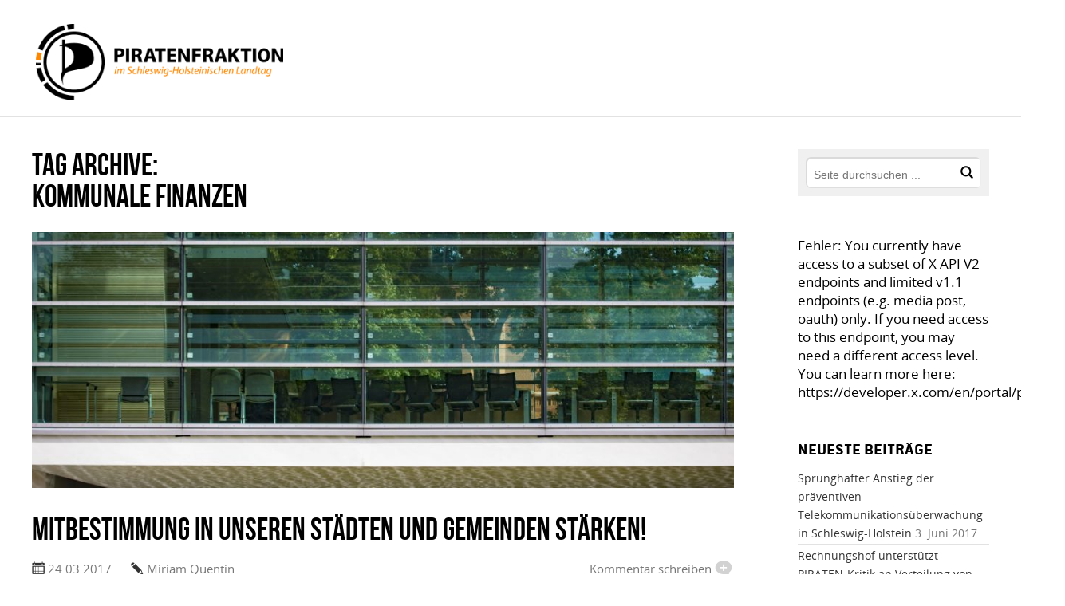

--- FILE ---
content_type: text/html; charset=UTF-8
request_url: https://www.piratenfraktion-sh.de/tag/kommunale-finanzen/
body_size: 10437
content:
<!DOCTYPE html>
<!--[if IE 7]>
<html class="ie ie7 no-js" lang="de-DE">
<![endif]-->
<!--[if IE 8]>
<html class="ie ie8 no-js" lang="de-DE">
<![endif]-->
<!--[if !(IE 7) | !(IE 8)  ]><!-->
<html lang="de-DE" class="no-js">
<!--<![endif]-->
	<head>
		<meta charset="UTF-8">
		<title>Kommunale Finanzen Archive - Piraten im Landtag SH : Piraten im Landtag SH</title>
				
		<!-- meta -->
		<meta http-equiv="X-UA-Compatible" content="IE=edge,chrome=1">
		<meta name="viewport" content="width=device-width,initial-scale=1.0">
		
						
		<!-- icons -->
		<link href="https://www.piratenfraktion-sh.de/wp-content/themes/piraten-sh/img/icons/favicon.ico" rel="shortcut icon">
		<link href="https://www.piratenfraktion-sh.de/wp-content/themes/piraten-sh/img/icons/touch.png" rel="apple-touch-icon-precomposed">
			
		<!-- css + javascript -->
		
<!-- This site is optimized with the Yoast SEO plugin v13.0 - https://yoast.com/wordpress/plugins/seo/ -->
<meta name="robots" content="max-snippet:-1, max-image-preview:large, max-video-preview:-1"/>
<link rel="canonical" href="https://www.piratenfraktion-sh.de/tag/kommunale-finanzen/" />
<meta property="og:locale" content="de_DE" />
<meta property="og:type" content="object" />
<meta property="og:title" content="Kommunale Finanzen Archive - Piraten im Landtag SH" />
<meta property="og:url" content="https://www.piratenfraktion-sh.de/tag/kommunale-finanzen/" />
<meta property="og:site_name" content="Piraten im Landtag SH" />
<meta name="twitter:card" content="summary" />
<meta name="twitter:title" content="Kommunale Finanzen Archive - Piraten im Landtag SH" />
<script type='application/ld+json' class='yoast-schema-graph yoast-schema-graph--main'>{"@context":"https://schema.org","@graph":[{"@type":"WebSite","@id":"https://www.piratenfraktion-sh.de/#website","url":"https://www.piratenfraktion-sh.de/","name":"Piraten im Landtag SH","potentialAction":{"@type":"SearchAction","target":"https://www.piratenfraktion-sh.de/?s={search_term_string}","query-input":"required name=search_term_string"}},{"@type":"CollectionPage","@id":"https://www.piratenfraktion-sh.de/tag/kommunale-finanzen/#webpage","url":"https://www.piratenfraktion-sh.de/tag/kommunale-finanzen/","inLanguage":"de-DE","name":"Kommunale Finanzen Archive - Piraten im Landtag SH","isPartOf":{"@id":"https://www.piratenfraktion-sh.de/#website"}}]}</script>
<!-- / Yoast SEO plugin. -->

<link rel='dns-prefetch' href='//s.w.org' />
		<script type="text/javascript">
			window._wpemojiSettings = {"baseUrl":"https:\/\/s.w.org\/images\/core\/emoji\/12.0.0-1\/72x72\/","ext":".png","svgUrl":"https:\/\/s.w.org\/images\/core\/emoji\/12.0.0-1\/svg\/","svgExt":".svg","source":{"concatemoji":"https:\/\/www.piratenfraktion-sh.de\/wp-includes\/js\/wp-emoji-release.min.js?ver=5.3.2"}};
			!function(e,a,t){var r,n,o,i,p=a.createElement("canvas"),s=p.getContext&&p.getContext("2d");function c(e,t){var a=String.fromCharCode;s.clearRect(0,0,p.width,p.height),s.fillText(a.apply(this,e),0,0);var r=p.toDataURL();return s.clearRect(0,0,p.width,p.height),s.fillText(a.apply(this,t),0,0),r===p.toDataURL()}function l(e){if(!s||!s.fillText)return!1;switch(s.textBaseline="top",s.font="600 32px Arial",e){case"flag":return!c([127987,65039,8205,9895,65039],[127987,65039,8203,9895,65039])&&(!c([55356,56826,55356,56819],[55356,56826,8203,55356,56819])&&!c([55356,57332,56128,56423,56128,56418,56128,56421,56128,56430,56128,56423,56128,56447],[55356,57332,8203,56128,56423,8203,56128,56418,8203,56128,56421,8203,56128,56430,8203,56128,56423,8203,56128,56447]));case"emoji":return!c([55357,56424,55356,57342,8205,55358,56605,8205,55357,56424,55356,57340],[55357,56424,55356,57342,8203,55358,56605,8203,55357,56424,55356,57340])}return!1}function d(e){var t=a.createElement("script");t.src=e,t.defer=t.type="text/javascript",a.getElementsByTagName("head")[0].appendChild(t)}for(i=Array("flag","emoji"),t.supports={everything:!0,everythingExceptFlag:!0},o=0;o<i.length;o++)t.supports[i[o]]=l(i[o]),t.supports.everything=t.supports.everything&&t.supports[i[o]],"flag"!==i[o]&&(t.supports.everythingExceptFlag=t.supports.everythingExceptFlag&&t.supports[i[o]]);t.supports.everythingExceptFlag=t.supports.everythingExceptFlag&&!t.supports.flag,t.DOMReady=!1,t.readyCallback=function(){t.DOMReady=!0},t.supports.everything||(n=function(){t.readyCallback()},a.addEventListener?(a.addEventListener("DOMContentLoaded",n,!1),e.addEventListener("load",n,!1)):(e.attachEvent("onload",n),a.attachEvent("onreadystatechange",function(){"complete"===a.readyState&&t.readyCallback()})),(r=t.source||{}).concatemoji?d(r.concatemoji):r.wpemoji&&r.twemoji&&(d(r.twemoji),d(r.wpemoji)))}(window,document,window._wpemojiSettings);
		</script>
		<style type="text/css">
img.wp-smiley,
img.emoji {
	display: inline !important;
	border: none !important;
	box-shadow: none !important;
	height: 1em !important;
	width: 1em !important;
	margin: 0 .07em !important;
	vertical-align: -0.1em !important;
	background: none !important;
	padding: 0 !important;
}
</style>
	<link rel='stylesheet' id='wp-block-library-css'  href='https://www.piratenfraktion-sh.de/wp-includes/css/dist/block-library/style.min.css?ver=5.3.2' media='all' />
<link rel='stylesheet' id='cptch_stylesheet-css'  href='https://www.piratenfraktion-sh.de/wp-content/plugins/captcha/css/front_end_style.css?ver=4.4.5' media='all' />
<link rel='stylesheet' id='dashicons-css'  href='https://www.piratenfraktion-sh.de/wp-includes/css/dashicons.min.css?ver=5.3.2' media='all' />
<link rel='stylesheet' id='cptch_desktop_style-css'  href='https://www.piratenfraktion-sh.de/wp-content/plugins/captcha/css/desktop_style.css?ver=4.4.5' media='all' />
<link rel='stylesheet' id='contact-form-7-css'  href='https://www.piratenfraktion-sh.de/wp-content/plugins/contact-form-7/includes/css/styles.css?ver=5.1.6' media='all' />
<link rel='stylesheet' id='events-manager-css'  href='https://www.piratenfraktion-sh.de/wp-content/plugins/events-manager/includes/css/events_manager.css?ver=5.973' media='all' />
<link rel='stylesheet' id='wpt-twitter-feed-css'  href='https://www.piratenfraktion-sh.de/wp-content/plugins/wp-to-twitter/css/twitter-feed.css?ver=5.3.2' media='all' />
<link rel='stylesheet' id='normalize-css'  href='https://www.piratenfraktion-sh.de/wp-content/themes/piraten-sh/normalize.css?ver=1.0' media='all' />
<link rel='stylesheet' id='piraten-webfonts-css'  href='https://www.piratenfraktion-sh.de/wp-content/themes/piraten-sh/fonts/webfonts.css?ver=1.0' media='all' />
<link rel='stylesheet' id='font-awesome-css'  href='https://www.piratenfraktion-sh.de/wp-content/plugins/types/vendor/toolset/toolset-common/res/lib/font-awesome/css/font-awesome.min.css?ver=4.7.0' media='screen' />
<link rel='stylesheet' id='piraten-base-css'  href='https://www.piratenfraktion-sh.de/wp-content/themes/piraten-sh/style.css?ver=1.0' media='all' />
<link rel='stylesheet' id='piraten-tablet-css'  href='https://www.piratenfraktion-sh.de/wp-content/themes/piraten-sh/media-queries/tablet.css?ver=1.0' media='only screen and (min-width: 640px)' />
<link rel='stylesheet' id='piraten-desktop-css'  href='https://www.piratenfraktion-sh.de/wp-content/themes/piraten-sh/media-queries/desktop.css?ver=1.0' media='only screen and (min-width: 960px)' />
<link rel='stylesheet' id='piraten-desktop-max-css'  href='https://www.piratenfraktion-sh.de/wp-content/themes/piraten-sh/media-queries/desktop-max.css?ver=1.0' media='only screen and (min-width: 1280px)' />
<link rel='stylesheet' id='piraten-smartphone-css'  href='https://www.piratenfraktion-sh.de/wp-content/themes/piraten-sh/media-queries/smartphone.css?ver=1.0' media='only screen and (max-width: 639px)' />
<link rel='stylesheet' id='piraten-custom-css'  href='https://www.piratenfraktion-sh.de/wp-content/themes/piraten-sh/media-queries/custom.css?ver=1.0' media='screen' />
<link rel='stylesheet' id='tablepress-default-css'  href='https://www.piratenfraktion-sh.de/wp-content/tablepress-combined.min.css?ver=12' media='all' />
<link rel='stylesheet' id='podpress_frontend_styles-css'  href='https://www.piratenfraktion-sh.de/wp-content/plugins/podpress/style/podpress.css?ver=5.3.2' media='all' />
<script type="text/javascript">
//<![CDATA[
var podpressL10 = {
	openblogagain : 'zur&uuml;ck zu:',
	theblog : 'zum Blog',
	close : 'schlie&szlig;en',
	playbutton : 'Abspielen &gt;'
}
//]]>
</script>
<script type="text/javascript" src="https://www.piratenfraktion-sh.de/wp-content/plugins/podpress/players/1pixelout/1pixelout_audio-player.js"></script>
<script type="text/javascript">//<![CDATA[
	var podPressPlayerFile = "1pixelout_player.swf";
	var podPressPopupPlayerOpt = new Object();
	podPressPopupPlayerOpt["lefticon"] = "333333";
	podPressPopupPlayerOpt["leftbg"] = "CCCCCC";
	podPressPopupPlayerOpt["volslider"] = "666666";
	podPressPopupPlayerOpt["voltrack"] = "FFFFFF";
	podPressPopupPlayerOpt["text"] = "333333";
	podPressPopupPlayerOpt["tracker"] = "DDDDDD";
	podPressPopupPlayerOpt["slider"] = "666666";
	podPressPopupPlayerOpt["loader"] = "009900";
	podPressPopupPlayerOpt["track"] = "FFFFFF";
	podPressPopupPlayerOpt["border"] = "CCCCCC";
	podPressPopupPlayerOpt["bg"] = "E5E5E5";
	podPressPopupPlayerOpt["skip"] = "666666";
	podPressPopupPlayerOpt["righticon"] = "333333";
	podPressPopupPlayerOpt["righticonhover"] = "FFFFFF";
	podPressPopupPlayerOpt["rightbg"] = "B4B4B4";
	podPressPopupPlayerOpt["rightbghover"] = "999999";
	podPressPopupPlayerOpt["initialvolume"] = "70";
	podPressPopupPlayerOpt["buffer"] = "5";
	podPressPopupPlayerOpt["checkpolicy"] = "no";
	podPressPopupPlayerOpt["remaining"] = "no";
	podPressPopupPlayerOpt["animation"] = "yes";
	podpressAudioPlayer.setup("https://www.piratenfraktion-sh.de/wp-content/plugins/podpress/players/1pixelout/" + podPressPlayerFile, {lefticon:"333333", leftbg:"CCCCCC", volslider:"666666", voltrack:"FFFFFF", text:"333333", tracker:"DDDDDD", slider:"666666", loader:"009900", track:"FFFFFF", border:"CCCCCC", bg:"E5E5E5", skip:"666666", righticon:"333333", righticonhover:"FFFFFF", rightbg:"B4B4B4", rightbghover:"999999", initialvolume:"70", buffer:"5", checkpolicy:"no", remaining:"no", animation:"yes",  pagebg:"FFFFFF", transparentpagebg:"yes", encode: "no"} );
//]]></script>
<script type="text/javascript">//<![CDATA[
var podPressBlogURL = "https://www.piratenfraktion-sh.de/";
var podPressBackendURL = "https://www.piratenfraktion-sh.de/wp-content/plugins/podpress/";
var podPressDefaultPreviewImage = "https://www.piratenfraktion-sh.de/wp-content/plugins/podpress/images/vpreview_center.png";
var podPressMP3PlayerWrapper = false;
var podPress_cortado_signed = false;
var podPressOverwriteTitleandArtist = false;
var podPressHTML5 = true;
var podPressHTML5_showplayersdirectly = false;
var podPressText_PlayNow = "Jetzt abspielen";
var podPressText_HidePlayer = "Player verbergen";
//]]></script>
<script type='text/javascript' src='https://www.piratenfraktion-sh.de/wp-content/themes/piraten-sh/libraries/modernizr/modernizr-2.6.2.min.js?ver=2.6.2'></script>
<script type='text/javascript' src='https://www.piratenfraktion-sh.de/wp-includes/js/jquery/jquery.js?ver=1.12.4-wp'></script>
<script type='text/javascript' src='https://www.piratenfraktion-sh.de/wp-includes/js/jquery/jquery-migrate.min.js?ver=1.4.1'></script>
<script type='text/javascript' src='https://www.piratenfraktion-sh.de/wp-includes/js/jquery/ui/core.min.js?ver=1.11.4'></script>
<script type='text/javascript' src='https://www.piratenfraktion-sh.de/wp-includes/js/jquery/ui/datepicker.min.js?ver=1.11.4'></script>
<script type='text/javascript'>
jQuery(document).ready(function(jQuery){jQuery.datepicker.setDefaults({"closeText":"Schlie\u00dfen","currentText":"Heute","monthNames":["Januar","Februar","M\u00e4rz","April","Mai","Juni","Juli","August","September","Oktober","November","Dezember"],"monthNamesShort":["Jan","Feb","Mrz","Apr","Mai","Jun","Jul","Aug","Sep","Okt","Nov","Dez"],"nextText":"Weiter","prevText":"Vorherige","dayNames":["Sonntag","Montag","Dienstag","Mittwoch","Donnerstag","Freitag","Samstag"],"dayNamesShort":["So","Mo","Di","Mi","Do","Fr","Sa"],"dayNamesMin":["S","M","D","M","D","F","S"],"dateFormat":"d. MM yy","firstDay":1,"isRTL":false});});
</script>
<script type='text/javascript' src='https://www.piratenfraktion-sh.de/wp-includes/js/jquery/ui/widget.min.js?ver=1.11.4'></script>
<script type='text/javascript' src='https://www.piratenfraktion-sh.de/wp-includes/js/jquery/ui/position.min.js?ver=1.11.4'></script>
<script type='text/javascript' src='https://www.piratenfraktion-sh.de/wp-includes/js/jquery/ui/menu.min.js?ver=1.11.4'></script>
<script type='text/javascript' src='https://www.piratenfraktion-sh.de/wp-includes/js/dist/vendor/wp-polyfill.min.js?ver=7.4.4'></script>
<script type='text/javascript'>
( 'fetch' in window ) || document.write( '<script src="https://www.piratenfraktion-sh.de/wp-includes/js/dist/vendor/wp-polyfill-fetch.min.js?ver=3.0.0"></scr' + 'ipt>' );( document.contains ) || document.write( '<script src="https://www.piratenfraktion-sh.de/wp-includes/js/dist/vendor/wp-polyfill-node-contains.min.js?ver=3.26.0-0"></scr' + 'ipt>' );( window.FormData && window.FormData.prototype.keys ) || document.write( '<script src="https://www.piratenfraktion-sh.de/wp-includes/js/dist/vendor/wp-polyfill-formdata.min.js?ver=3.0.12"></scr' + 'ipt>' );( Element.prototype.matches && Element.prototype.closest ) || document.write( '<script src="https://www.piratenfraktion-sh.de/wp-includes/js/dist/vendor/wp-polyfill-element-closest.min.js?ver=2.0.2"></scr' + 'ipt>' );
</script>
<script type='text/javascript' src='https://www.piratenfraktion-sh.de/wp-includes/js/dist/dom-ready.min.js?ver=2.5.1'></script>
<script type='text/javascript' src='https://www.piratenfraktion-sh.de/wp-includes/js/dist/a11y.min.js?ver=2.5.1'></script>
<script type='text/javascript'>
/* <![CDATA[ */
var uiAutocompleteL10n = {"noResults":"Es wurden keine Ergebnisse gefunden, die deinen Suchkriterien entsprechen.","oneResult":"1 Ergebnis gefunden. Benutze die Pfeiltasten zum Navigieren.","manyResults":"%d Ergebnisse gefunden. Benutze die Pfeiltasten zum Navigieren.","itemSelected":"Eintrag ausgew\u00e4hlt."};
/* ]]> */
</script>
<script type='text/javascript' src='https://www.piratenfraktion-sh.de/wp-includes/js/jquery/ui/autocomplete.min.js?ver=1.11.4'></script>
<script type='text/javascript' src='https://www.piratenfraktion-sh.de/wp-includes/js/jquery/ui/mouse.min.js?ver=1.11.4'></script>
<script type='text/javascript' src='https://www.piratenfraktion-sh.de/wp-includes/js/jquery/ui/sortable.min.js?ver=1.11.4'></script>
<script type='text/javascript' src='https://www.piratenfraktion-sh.de/wp-includes/js/jquery/ui/resizable.min.js?ver=1.11.4'></script>
<script type='text/javascript' src='https://www.piratenfraktion-sh.de/wp-includes/js/jquery/ui/draggable.min.js?ver=1.11.4'></script>
<script type='text/javascript' src='https://www.piratenfraktion-sh.de/wp-includes/js/jquery/ui/button.min.js?ver=1.11.4'></script>
<script type='text/javascript' src='https://www.piratenfraktion-sh.de/wp-includes/js/jquery/ui/dialog.min.js?ver=1.11.4'></script>
<script type='text/javascript'>
/* <![CDATA[ */
var EM = {"ajaxurl":"https:\/\/www.piratenfraktion-sh.de\/wp-admin\/admin-ajax.php","locationajaxurl":"https:\/\/www.piratenfraktion-sh.de\/wp-admin\/admin-ajax.php?action=locations_search","firstDay":"1","locale":"de","dateFormat":"dd.mm.yy","ui_css":"https:\/\/www.piratenfraktion-sh.de\/wp-content\/plugins\/events-manager\/includes\/css\/jquery-ui.min.css","show24hours":"1","is_ssl":"1","bookingInProgress":"Bitte warte, w\u00e4hrend die Buchung abgeschickt wird.","tickets_save":"Ticket speichern","bookingajaxurl":"https:\/\/www.piratenfraktion-sh.de\/wp-admin\/admin-ajax.php","bookings_export_save":"Buchungen exportieren","bookings_settings_save":"Einstellungen speichern","booking_delete":"Bist du dir sicher, dass du es l\u00f6schen m\u00f6chtest?","booking_offset":"30","bb_full":"Ausverkauft","bb_book":"Jetzt buchen","bb_booking":"Buche ...","bb_booked":"Buchung Abgesendet","bb_error":"Buchung Fehler. Nochmal versuchen?","bb_cancel":"Abbrechen","bb_canceling":"Stornieren...","bb_cancelled":"Abgesagt","bb_cancel_error":"Stornierung Fehler. Nochmal versuchen?","txt_search":"Suche","txt_searching":"Suche...","txt_loading":"Wird geladen..."};
/* ]]> */
</script>
<script type='text/javascript' src='https://www.piratenfraktion-sh.de/wp-content/plugins/events-manager/includes/js/events-manager.js?ver=5.973'></script>
<script type='text/javascript' src='https://www.piratenfraktion-sh.de/wp-content/themes/piraten-sh/libraries/stickyfloat/jquery.stickyfloat.min.js?ver=7.5'></script>
<script type='text/javascript' src='https://www.piratenfraktion-sh.de/wp-content/themes/piraten-sh/scripts/scripts.js?ver=1.0.0'></script>
<script type='text/javascript' src='https://www.piratenfraktion-sh.de/wp-content/plugins/podpress/js/podpress.js?ver=5.3.2'></script>
<link rel='https://api.w.org/' href='https://www.piratenfraktion-sh.de/wp-json/' />

	</head>
	<body class="archive tag tag-kommunale-finanzen tag-1675">
				
<!-- 		<div id="main-menu" class="nav-container container hide-desktop"> -->
			<!-- nav -->
<!-- 			<nav class="nav clear" role="navigation"> -->
				<!-- 			</nav> -->
			<!-- /nav -->
<!-- 		</div> -->
		
		<div class="off-canvas-wrapper">
			
			<a href="#main-menu" class="nav-toggler open-nav hide-desktop"></a>
			<a href="#close" class="nav-toggler close-nav hide-desktop"></a>
		
			<div class="header-container container">
				<!-- header -->
				<header class="header clear wrapper" role="banner">
						
					<!-- logo -->
					<div class="logo">
						<a href="https://www.piratenfraktion-sh.de"><img src="https://www.piratenfraktion-sh.de/wp-content/themes/piraten-sh/img/logo.png" alt="Logo" class="logo-img"></a>
					</div>
					<!-- /logo -->
					
									
				</header>
				<!-- /header -->
			</div>
			
													
													
<!-- 			<div id="main-menu" class="nav-container container hide-smartphone hide-tablet"> -->
				<!-- nav -->
<!-- 				<nav class="nav clear" role="navigation"> -->
					<!-- 				</nav> -->
				<!-- /nav -->
<!-- 			</div> -->
			
						
			<div class="hide-desktop wrapper">
  			  			
				<!-- search -->
<form class="search" method="get" action="https://www.piratenfraktion-sh.de" role="search">
	<input class="search-input" type="search" name="s" placeholder="Seite durchsuchen ...">
	<button class="search-submit" type="submit" role="button"><img src="https://www.piratenfraktion-sh.de/wp-content/themes/piraten-sh/img/icon-search.png" title="suchen" /></button>
</form>
<!-- /search -->			</div>
						
			<div class="content-container container">
				<div class="content clear">	
	<!-- section -->
	<section role="main">
	
		<h1>Tag Archive: <br />Kommunale Finanzen</h1>
	
			
						
	<!-- article -->
			<article id="post-2356045" class="pull-smartphone push-smartphone pull-tablet push-tablet thumbnail post-2356045 post type-post status-publish format-standard has-post-thumbnail hentry category-pressemitteilungen tag-gemeinden tag-kommunale-finanzen tag-kommunen tag-staedte">
				
		<!-- post thumbnail -->
							<div class="thumbnail pull-smartphone pull-tablet">
						<a href="https://www.piratenfraktion-sh.de/2017/03/24/mitbestimmung-in-unseren-staedten-und-gemeinden-staerken/" title="Mitbestimmung in unseren Städten und Gemeinden stärken!">
					<img src="https://www.piratenfraktion-sh.de/wp-content/uploads/2016/09/img_5043-1-960x350.jpg" class="attachment-featured-image size-featured-image wp-post-image" alt="" />				</a>
			</div>
				<!-- /post thumbnail -->
		
		<!-- post title -->
		<h2>
			<a href="https://www.piratenfraktion-sh.de/2017/03/24/mitbestimmung-in-unseren-staedten-und-gemeinden-staerken/" title="Mitbestimmung in unseren Städten und Gemeinden stärken!">Mitbestimmung in unseren Städten und Gemeinden stärken!</a>
		</h2>
		<!-- /post title -->
		
		<!-- post meta -->
		<div class="post-meta">
			<span class="date">24.03.2017</span>
			<span class="author"><a href="https://www.piratenfraktion-sh.de/author/mquentin/" title="Beiträge von Miriam Quentin" rel="author">Miriam Quentin</a></span>
			<span class="comments hide-smartphone"><a href="https://www.piratenfraktion-sh.de/2017/03/24/mitbestimmung-in-unseren-staedten-und-gemeinden-staerken/#respond">Kommentar schreiben</a></span>
		</div>
		<!-- /post meta -->
		
		<!-- post entry -->
		<div class="post-entry">		
			<p>Die SPD-Fraktion hat eine Große Anfrage an die Landesregierung gestellt, mit der in 129 Fragen auf den Prüfstand gestellt werden sollte, was die Landesregierung in den vergangenen fünf Jahren für die Kommunen und zur Verbesserung der Zusammenarbeit mit ihnen getan hat. Zur Anfrage und den Antworten äußert sich der Fraktionsvorsitzende der Piratenfrakion, Dr. Patrick Breyer,[&hellip;] <a class="more-link" href="https://www.piratenfraktion-sh.de/2017/03/24/mitbestimmung-in-unseren-staedten-und-gemeinden-staerken/">&raquo; weiterlesen</a></p>
	
					</div>
		<!-- /post entry -->
		
		<!-- post details -->
		<div class="post-details">
							<span class="categories clear"><label>abgelegt in:</label><span class="list"><a href="https://www.piratenfraktion-sh.de/category/pressemitteilungen/" rel="tag">Pressemitteilungen</a></span></span>
										<span class="tags clear"><label>getaggt mit:</label><span class="list"><a href="https://www.piratenfraktion-sh.de/tag/gemeinden/" rel="tag">Gemeinden</a>, <a href="https://www.piratenfraktion-sh.de/tag/kommunale-finanzen/" rel="tag">Kommunale Finanzen</a>, <a href="https://www.piratenfraktion-sh.de/tag/kommunen/" rel="tag">Kommunen</a>, <a href="https://www.piratenfraktion-sh.de/tag/staedte/" rel="tag">Städte</a></span></span>
						<span class="comments clear show-smartphone"><a href="https://www.piratenfraktion-sh.de/2017/03/24/mitbestimmung-in-unseren-staedten-und-gemeinden-staerken/#respond">Kommentar schreiben</a></span>
		</div>
		<!-- /post details -->
				
	</article>
	<!-- /article -->
	
	<div class="post-spacer pull-smartphone pull-tablet"></div>
		
	
						
	<!-- article -->
			<article id="post-2354203" class="pull-smartphone push-smartphone pull-tablet push-tablet thumbnail post-2354203 post type-post status-publish format-standard has-post-thumbnail hentry category-allgemein category-pressemitteilungen tag-angelika-beer tag-kommunale-finanzen tag-rasseliste tag-tierschutz">
				
		<!-- post thumbnail -->
							<div class="thumbnail pull-smartphone pull-tablet">
						<a href="https://www.piratenfraktion-sh.de/2016/09/14/abschaffung-der-rasseliste-rechtssicherheit-fuer-hundebesitzer/" title="Abschaffung der Rasseliste: Rechtssicherheit für Hundebesitzer">
					<img src="https://www.piratenfraktion-sh.de/wp-content/uploads/2016/09/758535_original_r_k_b_by_joerg-hiller_pixelio.de_-960x350.jpg" class="attachment-featured-image size-featured-image wp-post-image" alt="" />				</a>
			</div>
				<!-- /post thumbnail -->
		
		<!-- post title -->
		<h2>
			<a href="https://www.piratenfraktion-sh.de/2016/09/14/abschaffung-der-rasseliste-rechtssicherheit-fuer-hundebesitzer/" title="Abschaffung der Rasseliste: Rechtssicherheit für Hundebesitzer">Abschaffung der Rasseliste: Rechtssicherheit für Hundebesitzer</a>
		</h2>
		<!-- /post title -->
		
		<!-- post meta -->
		<div class="post-meta">
			<span class="date">14.09.2016</span>
			<span class="author"><a href="https://www.piratenfraktion-sh.de/author/mquentin/" title="Beiträge von Miriam Quentin" rel="author">Miriam Quentin</a></span>
			<span class="comments hide-smartphone"><a href="https://www.piratenfraktion-sh.de/2016/09/14/abschaffung-der-rasseliste-rechtssicherheit-fuer-hundebesitzer/#respond">Kommentar schreiben</a></span>
		</div>
		<!-- /post meta -->
		
		<!-- post entry -->
		<div class="post-entry">		
			<p>Zur heutigen Zustimmung  des Umwelt- und Agrarausschusses zum  Antrag der PIRATEN  erklärt Angelika Beer, tierschutzpolitische Sprecherin der Piratenfraktion: &#8222;Mit der Annahme unseres Änderungsantrags (Umdruck 18/6563) zur Änderung des Kommunalabgabengesetzes (KAG) schließen wir das Schlupfloch für Gemeinden und Kommunen, trotz der Novellierung des  Gefahrhundegesetz (GefHG) Hunde weiterhin nach Rasselisten zu besteuern. Hiermit wird die  Diskriminierung von[&hellip;] <a class="more-link" href="https://www.piratenfraktion-sh.de/2016/09/14/abschaffung-der-rasseliste-rechtssicherheit-fuer-hundebesitzer/">&raquo; weiterlesen</a></p>
	
					</div>
		<!-- /post entry -->
		
		<!-- post details -->
		<div class="post-details">
							<span class="categories clear"><label>abgelegt in:</label><span class="list"><a href="https://www.piratenfraktion-sh.de/category/allgemein/" rel="tag">Allgemein</a>, <a href="https://www.piratenfraktion-sh.de/category/pressemitteilungen/" rel="tag">Pressemitteilungen</a></span></span>
										<span class="tags clear"><label>getaggt mit:</label><span class="list"><a href="https://www.piratenfraktion-sh.de/tag/angelika-beer/" rel="tag">Angelika Beer</a>, <a href="https://www.piratenfraktion-sh.de/tag/kommunale-finanzen/" rel="tag">Kommunale Finanzen</a>, <a href="https://www.piratenfraktion-sh.de/tag/rasseliste/" rel="tag">Rasseliste</a>, <a href="https://www.piratenfraktion-sh.de/tag/tierschutz/" rel="tag">Tierschutz</a></span></span>
						<span class="comments clear show-smartphone"><a href="https://www.piratenfraktion-sh.de/2016/09/14/abschaffung-der-rasseliste-rechtssicherheit-fuer-hundebesitzer/#respond">Kommentar schreiben</a></span>
		</div>
		<!-- /post details -->
				
	</article>
	<!-- /article -->
	
	<div class="post-spacer pull-smartphone pull-tablet"></div>
		

		
		
	
	</section>
	<!-- /section -->
	
		
	<!-- sidebar -->
	<aside class="sidebar clear" role="complementary">
	
	<div class="sidebar-1 sidebar-widgets wrapper">
		<div id="search-2" class="widget-odd widget-first show-desktop search-form widget_search widget-area-outer"><div id="search-2-inner" class="widget-area-inner clear"><!-- search -->
<form class="search" method="get" action="https://www.piratenfraktion-sh.de" role="search">
	<input class="search-input" type="search" name="s" placeholder="Seite durchsuchen ...">
	<button class="search-submit" type="submit" role="button"><img src="https://www.piratenfraktion-sh.de/wp-content/themes/piraten-sh/img/icon-search.png" title="suchen" /></button>
</form>
<!-- /search --></div></div><div id="wpt-latest-tweets-3" class="widget-even wpt-latest-tweets widget-area-outer"><div id="wpt-latest-tweets-3-inner" class="widget-area-inner clear">Fehler: You currently have access to a subset of X API V2 endpoints and limited v1.1 endpoints (e.g. media post, oauth) only. If you need access to this endpoint, you may need a different access level. You can learn more here: https://developer.x.com/en/portal/product</div></div>		<div id="recent-posts-2" class="widget-odd widget_recent_entries widget-area-outer"><div id="recent-posts-2-inner" class="widget-area-inner clear">		<h3 class="widget-title">Neueste Beiträge</h3>		<ul>
											<li>
					<a href="https://www.piratenfraktion-sh.de/2017/06/03/sprunghafter-anstieg-der-praeventiven-telekommunikationsueberwachung-schleswig-holstein/">Sprunghafter Anstieg der präventiven Telekommunikationsüberwachung in Schleswig-Holstein</a>
											<span class="post-date">3. Juni 2017</span>
									</li>
											<li>
					<a href="https://www.piratenfraktion-sh.de/2017/06/02/rechnungshof-unterstuetzt-piraten-kritik-verteilung-von-geldauflagen/">Rechnungshof unterstützt PIRATEN-Kritik an Verteilung von Geldauflagen</a>
											<span class="post-date">2. Juni 2017</span>
									</li>
											<li>
					<a href="https://www.piratenfraktion-sh.de/2017/06/01/cybercrime-durch-lange-bearbeitungsdauer-droht-verjaehrung/">Cybercrime: Durch lange Bearbeitungsdauer droht Verjährung</a>
											<span class="post-date">1. Juni 2017</span>
									</li>
											<li>
					<a href="https://www.piratenfraktion-sh.de/2017/05/30/zur-lka-affaere-untersuchungsergebnisse-muessen-jetzt-auf-den-tisch/">Zur LKA-Affäre: &#8222;Untersuchungsergebnisse müssen jetzt auf den Tisch!&#8220;</a>
											<span class="post-date">30. Mai 2017</span>
									</li>
											<li>
					<a href="https://www.piratenfraktion-sh.de/2017/05/30/landesregierung-muss-sich-zu-bestandsdaten-verfassungsbeschwerden-aeussern/">Landesregierung muss sich zu Bestandsdaten-Verfassungsbeschwerden äußern</a>
											<span class="post-date">30. Mai 2017</span>
									</li>
					</ul>
		</div></div><div id="tag_cloud-2" class="widget-even widget-last tags widget_tag_cloud widget-area-outer"><div id="tag_cloud-2-inner" class="widget-area-inner clear"><h3 class="widget-title">Tags</h3><div class="tagcloud"><a href="https://www.piratenfraktion-sh.de/tag/6piraten/" class="tag-cloud-link tag-link-1079 tag-link-position-1" style="font-size: 8.4941176470588pt;" aria-label="6piraten (22 Einträge)">6piraten</a>
<a href="https://www.piratenfraktion-sh.de/tag/albig/" class="tag-cloud-link tag-link-48 tag-link-position-2" style="font-size: 9.5647058823529pt;" aria-label="Albig (30 Einträge)">Albig</a>
<a href="https://www.piratenfraktion-sh.de/tag/angelika-beer/" class="tag-cloud-link tag-link-52 tag-link-position-3" style="font-size: 16.070588235294pt;" aria-label="Angelika Beer (188 Einträge)">Angelika Beer</a>
<a href="https://www.piratenfraktion-sh.de/tag/bestandsdaten/" class="tag-cloud-link tag-link-7 tag-link-position-4" style="font-size: 8pt;" aria-label="Bestandsdaten (19 Einträge)">Bestandsdaten</a>
<a href="https://www.piratenfraktion-sh.de/tag/bildung/" class="tag-cloud-link tag-link-1081 tag-link-position-5" style="font-size: 12.611764705882pt;" aria-label="Bildung (71 Einträge)">Bildung</a>
<a href="https://www.piratenfraktion-sh.de/tag/bildungspolitik/" class="tag-cloud-link tag-link-86 tag-link-position-6" style="font-size: 8.6588235294118pt;" aria-label="Bildungspolitik (23 Einträge)">Bildungspolitik</a>
<a href="https://www.piratenfraktion-sh.de/tag/breitner/" class="tag-cloud-link tag-link-546 tag-link-position-7" style="font-size: 9.7294117647059pt;" aria-label="Breitner (31 Einträge)">Breitner</a>
<a href="https://www.piratenfraktion-sh.de/tag/burgerbeteiligung/" class="tag-cloud-link tag-link-94 tag-link-position-8" style="font-size: 9.8941176470588pt;" aria-label="Bürgerbeteiligung (33 Einträge)">Bürgerbeteiligung</a>
<a href="https://www.piratenfraktion-sh.de/tag/datenschutz/" class="tag-cloud-link tag-link-8 tag-link-position-9" style="font-size: 11.458823529412pt;" aria-label="Datenschutz (51 Einträge)">Datenschutz</a>
<a href="https://www.piratenfraktion-sh.de/tag/dr-patrick-breyer/" class="tag-cloud-link tag-link-1156 tag-link-position-10" style="font-size: 11.376470588235pt;" aria-label="Dr. Patrick Breyer (50 Einträge)">Dr. Patrick Breyer</a>
<a href="https://www.piratenfraktion-sh.de/tag/energiewende/" class="tag-cloud-link tag-link-134 tag-link-position-11" style="font-size: 8.6588235294118pt;" aria-label="Energiewende (23 Einträge)">Energiewende</a>
<a href="https://www.piratenfraktion-sh.de/tag/finanzen/" class="tag-cloud-link tag-link-154 tag-link-position-12" style="font-size: 12.611764705882pt;" aria-label="Finanzen (71 Einträge)">Finanzen</a>
<a href="https://www.piratenfraktion-sh.de/tag/fluechtlinge/" class="tag-cloud-link tag-link-771 tag-link-position-13" style="font-size: 11.047058823529pt;" aria-label="Flüchtlinge (46 Einträge)">Flüchtlinge</a>
<a href="https://www.piratenfraktion-sh.de/tag/fracking/" class="tag-cloud-link tag-link-158 tag-link-position-14" style="font-size: 11.047058823529pt;" aria-label="Fracking (46 Einträge)">Fracking</a>
<a href="https://www.piratenfraktion-sh.de/tag/fraktionssitzung/" class="tag-cloud-link tag-link-1085 tag-link-position-15" style="font-size: 8.8235294117647pt;" aria-label="Fraktionssitzung (24 Einträge)">Fraktionssitzung</a>
<a href="https://www.piratenfraktion-sh.de/tag/habeck/" class="tag-cloud-link tag-link-204 tag-link-position-16" style="font-size: 8.3294117647059pt;" aria-label="Habeck (21 Einträge)">Habeck</a>
<a href="https://www.piratenfraktion-sh.de/tag/haushalt/" class="tag-cloud-link tag-link-205 tag-link-position-17" style="font-size: 12.776470588235pt;" aria-label="Haushalt (75 Einträge)">Haushalt</a>
<a href="https://www.piratenfraktion-sh.de/tag/heinold/" class="tag-cloud-link tag-link-476 tag-link-position-18" style="font-size: 10.305882352941pt;" aria-label="Heinold (37 Einträge)">Heinold</a>
<a href="https://www.piratenfraktion-sh.de/tag/hochschule/" class="tag-cloud-link tag-link-1094 tag-link-position-19" style="font-size: 11.129411764706pt;" aria-label="Hochschule (47 Einträge)">Hochschule</a>
<a href="https://www.piratenfraktion-sh.de/tag/innenminister/" class="tag-cloud-link tag-link-547 tag-link-position-20" style="font-size: 8.3294117647059pt;" aria-label="Innenminister (21 Einträge)">Innenminister</a>
<a href="https://www.piratenfraktion-sh.de/tag/kiel/" class="tag-cloud-link tag-link-238 tag-link-position-21" style="font-size: 9.2352941176471pt;" aria-label="Kiel (27 Einträge)">Kiel</a>
<a href="https://www.piratenfraktion-sh.de/tag/landesrechnungshof/" class="tag-cloud-link tag-link-259 tag-link-position-22" style="font-size: 9.0705882352941pt;" aria-label="Landesrechnungshof (26 Einträge)">Landesrechnungshof</a>
<a href="https://www.piratenfraktion-sh.de/tag/landesregierung/" class="tag-cloud-link tag-link-509 tag-link-position-23" style="font-size: 13.764705882353pt;" aria-label="Landesregierung (100 Einträge)">Landesregierung</a>
<a href="https://www.piratenfraktion-sh.de/tag/landesverfassungsgericht/" class="tag-cloud-link tag-link-264 tag-link-position-24" style="font-size: 9.8117647058824pt;" aria-label="Landesverfassungsgericht (32 Einträge)">Landesverfassungsgericht</a>
<a href="https://www.piratenfraktion-sh.de/tag/landtag/" class="tag-cloud-link tag-link-267 tag-link-position-25" style="font-size: 14.917647058824pt;" aria-label="Landtag (137 Einträge)">Landtag</a>
<a href="https://www.piratenfraktion-sh.de/tag/lubeck/" class="tag-cloud-link tag-link-275 tag-link-position-26" style="font-size: 9.4823529411765pt;" aria-label="Lübeck (29 Einträge)">Lübeck</a>
<a href="https://www.piratenfraktion-sh.de/tag/patrick-breyer/" class="tag-cloud-link tag-link-319 tag-link-position-27" style="font-size: 18.458823529412pt;" aria-label="Patrick Breyer (372 Einträge)">Patrick Breyer</a>
<a href="https://www.piratenfraktion-sh.de/tag/piraten/" class="tag-cloud-link tag-link-1089 tag-link-position-28" style="font-size: 18.541176470588pt;" aria-label="Piraten (380 Einträge)">Piraten</a>
<a href="https://www.piratenfraktion-sh.de/tag/piratenfraktion/" class="tag-cloud-link tag-link-1090 tag-link-position-29" style="font-size: 22pt;" aria-label="Piratenfraktion (995 Einträge)">Piratenfraktion</a>
<a href="https://www.piratenfraktion-sh.de/tag/plenum/" class="tag-cloud-link tag-link-335 tag-link-position-30" style="font-size: 14.917647058824pt;" aria-label="Plenum (137 Einträge)">Plenum</a>
<a href="https://www.piratenfraktion-sh.de/tag/polizei/" class="tag-cloud-link tag-link-341 tag-link-position-31" style="font-size: 11.047058823529pt;" aria-label="Polizei (46 Einträge)">Polizei</a>
<a href="https://www.piratenfraktion-sh.de/tag/schleswig-holstein/" class="tag-cloud-link tag-link-1092 tag-link-position-32" style="font-size: 22pt;" aria-label="Schleswig-Holstein (1.002 Einträge)">Schleswig-Holstein</a>
<a href="https://www.piratenfraktion-sh.de/tag/schule/" class="tag-cloud-link tag-link-1095 tag-link-position-33" style="font-size: 8.9058823529412pt;" aria-label="Schule (25 Einträge)">Schule</a>
<a href="https://www.piratenfraktion-sh.de/tag/spd/" class="tag-cloud-link tag-link-507 tag-link-position-34" style="font-size: 8.8235294117647pt;" aria-label="SPD (24 Einträge)">SPD</a>
<a href="https://www.piratenfraktion-sh.de/tag/sven-krumbeck/" class="tag-cloud-link tag-link-396 tag-link-position-35" style="font-size: 14.917647058824pt;" aria-label="Sven Krumbeck (138 Einträge)">Sven Krumbeck</a>
<a href="https://www.piratenfraktion-sh.de/tag/torge-schmidt/" class="tag-cloud-link tag-link-408 tag-link-position-36" style="font-size: 15.988235294118pt;" aria-label="Torge Schmidt (186 Einträge)">Torge Schmidt</a>
<a href="https://www.piratenfraktion-sh.de/tag/transparenz/" class="tag-cloud-link tag-link-409 tag-link-position-37" style="font-size: 11.294117647059pt;" aria-label="Transparenz (49 Einträge)">Transparenz</a>
<a href="https://www.piratenfraktion-sh.de/tag/uld/" class="tag-cloud-link tag-link-677 tag-link-position-38" style="font-size: 8.1647058823529pt;" aria-label="ULD (20 Einträge)">ULD</a>
<a href="https://www.piratenfraktion-sh.de/tag/uli-konig/" class="tag-cloud-link tag-link-410 tag-link-position-39" style="font-size: 16.894117647059pt;" aria-label="Uli König (237 Einträge)">Uli König</a>
<a href="https://www.piratenfraktion-sh.de/tag/vds/" class="tag-cloud-link tag-link-506 tag-link-position-40" style="font-size: 9.0705882352941pt;" aria-label="VDS (26 Einträge)">VDS</a>
<a href="https://www.piratenfraktion-sh.de/tag/videouberwachung/" class="tag-cloud-link tag-link-430 tag-link-position-41" style="font-size: 9.8117647058824pt;" aria-label="Videoüberwachung (32 Einträge)">Videoüberwachung</a>
<a href="https://www.piratenfraktion-sh.de/tag/vorratsdatenspeicherung/" class="tag-cloud-link tag-link-433 tag-link-position-42" style="font-size: 9.5647058823529pt;" aria-label="Vorratsdatenspeicherung (30 Einträge)">Vorratsdatenspeicherung</a>
<a href="https://www.piratenfraktion-sh.de/tag/wende/" class="tag-cloud-link tag-link-584 tag-link-position-43" style="font-size: 9.7294117647059pt;" aria-label="Wende (31 Einträge)">Wende</a>
<a href="https://www.piratenfraktion-sh.de/tag/wolfgang-dudda/" class="tag-cloud-link tag-link-458 tag-link-position-44" style="font-size: 15.576470588235pt;" aria-label="Wolfgang Dudda (164 Einträge)">Wolfgang Dudda</a>
<a href="https://www.piratenfraktion-sh.de/tag/ueberwachung/" class="tag-cloud-link tag-link-538 tag-link-position-45" style="font-size: 8.8235294117647pt;" aria-label="Überwachung (24 Einträge)">Überwachung</a></div>
</div></div>	</div>

	<div class="sidebar-2 sidebar-widgets wrapper">
		<div id="archives-3" class="widget-even widget-last widget_archive widget-area-outer"><div id="archives-3-inner" class="widget-area-inner clear"><h3 class="widget-title">Archiv</h3>		<ul>
				<li><a href='https://www.piratenfraktion-sh.de/2017/06/'>Juni 2017</a></li>
	<li><a href='https://www.piratenfraktion-sh.de/2017/05/'>Mai 2017</a></li>
	<li><a href='https://www.piratenfraktion-sh.de/2017/04/'>April 2017</a></li>
	<li><a href='https://www.piratenfraktion-sh.de/2017/03/'>März 2017</a></li>
	<li><a href='https://www.piratenfraktion-sh.de/2017/02/'>Februar 2017</a></li>
	<li><a href='https://www.piratenfraktion-sh.de/2017/01/'>Januar 2017</a></li>
	<li><a href='https://www.piratenfraktion-sh.de/2016/12/'>Dezember 2016</a></li>
	<li><a href='https://www.piratenfraktion-sh.de/2016/11/'>November 2016</a></li>
	<li><a href='https://www.piratenfraktion-sh.de/2016/10/'>Oktober 2016</a></li>
	<li><a href='https://www.piratenfraktion-sh.de/2016/09/'>September 2016</a></li>
	<li><a href='https://www.piratenfraktion-sh.de/2016/08/'>August 2016</a></li>
	<li><a href='https://www.piratenfraktion-sh.de/2016/07/'>Juli 2016</a></li>
	<li><a href='https://www.piratenfraktion-sh.de/2016/06/'>Juni 2016</a></li>
	<li><a href='https://www.piratenfraktion-sh.de/2016/05/'>Mai 2016</a></li>
	<li><a href='https://www.piratenfraktion-sh.de/2016/04/'>April 2016</a></li>
	<li><a href='https://www.piratenfraktion-sh.de/2016/03/'>März 2016</a></li>
	<li><a href='https://www.piratenfraktion-sh.de/2016/02/'>Februar 2016</a></li>
	<li><a href='https://www.piratenfraktion-sh.de/2016/01/'>Januar 2016</a></li>
	<li><a href='https://www.piratenfraktion-sh.de/2015/12/'>Dezember 2015</a></li>
	<li><a href='https://www.piratenfraktion-sh.de/2015/11/'>November 2015</a></li>
	<li><a href='https://www.piratenfraktion-sh.de/2015/10/'>Oktober 2015</a></li>
	<li><a href='https://www.piratenfraktion-sh.de/2015/09/'>September 2015</a></li>
	<li><a href='https://www.piratenfraktion-sh.de/2015/08/'>August 2015</a></li>
	<li><a href='https://www.piratenfraktion-sh.de/2015/07/'>Juli 2015</a></li>
	<li><a href='https://www.piratenfraktion-sh.de/2015/06/'>Juni 2015</a></li>
	<li><a href='https://www.piratenfraktion-sh.de/2015/05/'>Mai 2015</a></li>
	<li><a href='https://www.piratenfraktion-sh.de/2015/04/'>April 2015</a></li>
	<li><a href='https://www.piratenfraktion-sh.de/2015/03/'>März 2015</a></li>
	<li><a href='https://www.piratenfraktion-sh.de/2015/02/'>Februar 2015</a></li>
	<li><a href='https://www.piratenfraktion-sh.de/2015/01/'>Januar 2015</a></li>
	<li><a href='https://www.piratenfraktion-sh.de/2014/12/'>Dezember 2014</a></li>
	<li><a href='https://www.piratenfraktion-sh.de/2014/11/'>November 2014</a></li>
	<li><a href='https://www.piratenfraktion-sh.de/2014/10/'>Oktober 2014</a></li>
	<li><a href='https://www.piratenfraktion-sh.de/2014/09/'>September 2014</a></li>
	<li><a href='https://www.piratenfraktion-sh.de/2014/08/'>August 2014</a></li>
	<li><a href='https://www.piratenfraktion-sh.de/2014/07/'>Juli 2014</a></li>
	<li><a href='https://www.piratenfraktion-sh.de/2014/06/'>Juni 2014</a></li>
	<li><a href='https://www.piratenfraktion-sh.de/2014/05/'>Mai 2014</a></li>
	<li><a href='https://www.piratenfraktion-sh.de/2014/04/'>April 2014</a></li>
	<li><a href='https://www.piratenfraktion-sh.de/2014/03/'>März 2014</a></li>
	<li><a href='https://www.piratenfraktion-sh.de/2014/02/'>Februar 2014</a></li>
	<li><a href='https://www.piratenfraktion-sh.de/2014/01/'>Januar 2014</a></li>
	<li><a href='https://www.piratenfraktion-sh.de/2013/12/'>Dezember 2013</a></li>
	<li><a href='https://www.piratenfraktion-sh.de/2013/11/'>November 2013</a></li>
	<li><a href='https://www.piratenfraktion-sh.de/2013/10/'>Oktober 2013</a></li>
	<li><a href='https://www.piratenfraktion-sh.de/2013/09/'>September 2013</a></li>
	<li><a href='https://www.piratenfraktion-sh.de/2013/08/'>August 2013</a></li>
	<li><a href='https://www.piratenfraktion-sh.de/2013/07/'>Juli 2013</a></li>
	<li><a href='https://www.piratenfraktion-sh.de/2013/06/'>Juni 2013</a></li>
	<li><a href='https://www.piratenfraktion-sh.de/2013/05/'>Mai 2013</a></li>
	<li><a href='https://www.piratenfraktion-sh.de/2013/04/'>April 2013</a></li>
	<li><a href='https://www.piratenfraktion-sh.de/2013/03/'>März 2013</a></li>
	<li><a href='https://www.piratenfraktion-sh.de/2013/02/'>Februar 2013</a></li>
	<li><a href='https://www.piratenfraktion-sh.de/2013/01/'>Januar 2013</a></li>
	<li><a href='https://www.piratenfraktion-sh.de/2012/12/'>Dezember 2012</a></li>
	<li><a href='https://www.piratenfraktion-sh.de/2012/11/'>November 2012</a></li>
	<li><a href='https://www.piratenfraktion-sh.de/2012/10/'>Oktober 2012</a></li>
	<li><a href='https://www.piratenfraktion-sh.de/2012/07/'>Juli 2012</a></li>
	<li><a href='https://www.piratenfraktion-sh.de/2012/06/'>Juni 2012</a></li>
	<li><a href='https://www.piratenfraktion-sh.de/2012/05/'>Mai 2012</a></li>
		</ul>
			</div></div>	</div>
		
	</aside>
	<!-- /sidebar -->
	

				</div>
			</div>
			
			<div class="footer-container container">
				<!-- footer -->
				<footer class="footer wrapper clear" role="contentinfo">
						
		
	<!-- widget-area-footer -->
	<aside id="widget-area-footer-container" class="widget-area-container clear">
		
		<div id="widget-area-footer-widgets" class="widget-area-widgets clear">
			<div id="rss-4" class="widget-odd widget-first rss-3 show-desktop widget_rss widget-area-outer"><div id="rss-4-inner" class="widget-area-inner clear"><h3 class="widget-title"><a class="rsswidget" href="http://www.piratenpartei.de/feed/"><img class="rss-widget-icon" style="border:0" width="14" height="14" src="https://www.piratenfraktion-sh.de/wp-includes/images/rss.png" alt="RSS" /></a> <a class="rsswidget" href="https://piratenpartei.de/">Presseschau</a></h3><ul><li><a class='rsswidget' href='https://piratenpartei.de/2026/01/19/piratenpartei-fordert-realistische-planung-beim-netzentwicklungsplan-strom-2037-2045/'>Piratenpartei fordert realistische Planung beim Netzentwicklungsplan Strom 2037/2045</a> <span class="rss-date">18. Januar 2026</span></li><li><a class='rsswidget' href='https://piratenpartei.de/2026/01/13/piratenpartei-verurteilt-das-massaker-in-iran-und-fordert-eu-weite-sanktionen-gegen-das-regime/'>Piratenpartei verurteilt das Massaker in Iran und fordert EU-weite Sanktionen gegen das Regime</a> <span class="rss-date">13. Januar 2026</span></li><li><a class='rsswidget' href='https://piratenpartei.de/2026/01/03/piratenpartei-verurteilt-voelkerrechtswidrigen-angriff-der-usa-auf-venezuela/'>Piratenpartei verurteilt völkerrechtswidrigen Angriff der USA auf Venezuela</a> <span class="rss-date">3. Januar 2026</span></li></ul></div></div><div id="meta-2" class="widget-even rss-3 widget_meta widget-area-outer"><div id="meta-2-inner" class="widget-area-inner clear"><h3 class="widget-title">Meta</h3>			<ul>
						<li><a rel="nofollow" href="https://www.piratenfraktion-sh.de/wp-login.php">Anmelden</a></li>
			<li><a href="https://www.piratenfraktion-sh.de/feed/">Feed der Einträge</a></li>
			<li><a href="https://www.piratenfraktion-sh.de/comments/feed/">Kommentare-Feed</a></li>
			<li><a href="https://de.wordpress.org/">WordPress.org</a></li>			</ul>
			</div></div><div id="widget_sp_image-4" class="widget-even widget-last widget_sp_image widget-area-outer"><div id="widget_sp_image-4-inner" class="widget-area-inner clear"><a href="http://openantrag.de/schleswig-holstein" target="_self" class="widget_sp_image-image-link"><img width="300" height="63" class="attachment-medium alignright" style="max-width: 100%;" srcset="https://www.piratenfraktion-sh.de/wp-content/uploads/2013/10/logo_openantrag-520x110.png 520w, https://www.piratenfraktion-sh.de/wp-content/uploads/2013/10/logo_openantrag-768x162.png 768w, https://www.piratenfraktion-sh.de/wp-content/uploads/2013/10/logo_openantrag-120x25.png 120w, https://www.piratenfraktion-sh.de/wp-content/uploads/2013/10/logo_openantrag.png 982w" sizes="(max-width: 300px) 100vw, 300px" src="https://www.piratenfraktion-sh.de/wp-content/uploads/2013/10/logo_openantrag-520x110.png" /></a></div></div>		</div>
		
	</aside>
	<!-- /widget-area-footer -->
	
				
				</footer>
				<!-- /footer -->
			</div>
			
			<div class="meta-container container">
				<!-- meta menu -->
				<div class="meta clear wrapper">
					<div class="meta-menu-container"><ul class="menu menu-depth-0 clear"><li class="main-menu-item  menu-item-depth-0 imprint menu-item menu-item-type-post_type menu-item-object-page"><a href="https://www.piratenfraktion-sh.de/impressum/"><span>Impressum</span></a></li>
<li class="main-menu-item  menu-item-depth-0 piraten-sh menu-item menu-item-type-custom menu-item-object-custom"><a target="_blank" href="http://landesportal.piratenpartei-sh.de"><span>Piratenpartei SH</span></a></li>
<li class="main-menu-item  menu-item-depth-0 to-top menu-item menu-item-type-custom menu-item-object-custom"><a href="#top"><i class="fa fa-arrow-circle-up" style="margin-right: 0.34375em;"></i><span>Nach Oben</span></a></li>
</ul></div>				</div>
				<!-- /meta menu -->
			</div>
		
		</div>
		<!-- /off-canvas-wrapper -->

		<script type='text/javascript'>
/* <![CDATA[ */
var wpcf7 = {"apiSettings":{"root":"https:\/\/www.piratenfraktion-sh.de\/wp-json\/contact-form-7\/v1","namespace":"contact-form-7\/v1"}};
/* ]]> */
</script>
<script type='text/javascript' src='https://www.piratenfraktion-sh.de/wp-content/plugins/contact-form-7/includes/js/scripts.js?ver=5.1.6'></script>
<script type='text/javascript' src='https://www.piratenfraktion-sh.de/wp-includes/js/wp-embed.min.js?ver=5.3.2'></script>
<script type='text/javascript' src='https://platform.twitter.com/widgets.js?ver=5.3.2'></script>
			
	</body>
</html>

--- FILE ---
content_type: text/css
request_url: https://www.piratenfraktion-sh.de/wp-content/themes/piraten-sh/media-queries/desktop-max.css?ver=1.0
body_size: 640
content:
/*------------------------------------*\
    MAIN
\*------------------------------------*/



/*------------------------------------*\
    STRUCTURE
\*------------------------------------*/



/*------------------------------------*\
    MENUS
\*------------------------------------*/



/*------------------------------------*\
    SIDEBARS
\*------------------------------------*/



/*------------------------------------*\
    WIDGET-AREAS (WIDGETS IN THIS AREA)
\*------------------------------------*/



/*------------------------------------*\
    WIDGETS (WIDGETS IN ALL AREAS)
\*------------------------------------*/



/*------------------------------------*\
    FEATURED SLIDER
\*------------------------------------*/

.featured-slider {
	max-width: 1280px;
	margin: 0 auto;
	width: 100%;
	position: relative;
}

.featured-slider-container .flex-direction-nav {
  display: block;
  opacity: 0;
  -moz-transition: opacity ease 0.75s;	
  -webkit-transition: opacity ease 0.75s;	
  transition: opacity ease 0.75s;
}
  .featured-slider-container:hover .flex-direction-nav {
  	opacity: 1.0;
  }

.featured-slider .flex-direction-nav a {
    background: url(../img/icon-prev.png) no-repeat scroll center center #000;
    background-size: 48px 48px;
    cursor: pointer;
    display: block;
    height: 50px;
    margin: -25px 0 0;
    opacity: 0;
    position: absolute;
    text-indent: -9999px;
    top: 50%;
    left: -70px;
    opacity: 0.3;
    width: 50px;
    z-index: 10;
    border-radius: 6px;
}
	.featured-slider .flex-direction-nav .flex-next {
			background-image: url(../img/icon-next.png);
	    left: auto;
	    right: -70px;
	}
	.featured-slider .flex-direction-nav a:hover {
		opacity: 0.9;
	}

/*------------------------------------*\
    FRONT TEASER
\*------------------------------------*/

.page-template-page-front .content {
  margin-top: 40px;
  margin-bottom: 40px;
}

.page-template-page-front section[role="main"] {
  padding-right: 40px;
  padding-left: 40px;
}

/*------------------------------------*\
    CONTENT
\*------------------------------------*/

--- FILE ---
content_type: text/css
request_url: https://www.piratenfraktion-sh.de/wp-content/themes/piraten-sh/media-queries/custom.css?ver=1.0
body_size: 685
content:
/*
 * @file: custom media-queries for only state or "inter-state"
 */

/*
 * TABLET ONLY
 */
@media only screen and (min-width: 640px) and (max-width: 959px) {

body {
	background: #2c2c2c;
}

/* main menu */
.nav-toggler {
	display: block;
	background: url(../img/icon-menu-list.png) no-repeat 25px center #111;
	background-size: 26px 26px;
	height: 50px;
	cursor: pointer;
}

.nav {
  /* Collapsed */
 	width: 0px;
	background: #2c2c2c;
  height: 100%;
  float: left;
  position: fixed;
  z-index: -1;
}

.off-canvas-wrapper {
  width: 100%;
  float: left;
  margin-left: 0;
}

.nav,
.off-canvas-wrapper {
  transition: width .3s, margin .3s ease;
}

.off-canvas-wrapper {
	background: #fff;
}

#main-menu:target .nav {
  width: 280px;
  position: static;
}

#main-menu:target + .off-canvas-wrapper {
  margin-left: 280px;
  float: left;
  position: fixed;
  z-index: 1;
}

#main-menu:target + .off-canvas-wrapper .nav-toggler.close-nav,
.off-canvas-wrapper .nav-toggler.open-nav {
	display: block;
}

.off-canvas-wrapper .nav-toggler.close-nav,
#main-menu:target + .off-canvas-wrapper .nav-toggler.open-nav {
	display: none;
}

.nav {
	
}

.nav ul {
	margin: 0;
	padding: 0 0 20px;
	background: #2c2c2c;
}

.nav li {
}

.nav li.menu-item-depth-0 > a {
	color: #fff;
	font-size: 17px;
	font-weight: normal;
	padding: 14px 15px 0;
	height: 50px;
	display: block;
}
	.nav li.menu-item-depth-0 > a:hover,
	.nav li.menu-item-depth-0 > a:focus,
	.nav li.menu-item-depth-0.current-menu-item > a,
	.nav li.menu-item-depth-0.current-menu-ancestor > a {
		color: #ff8800;
		text-decoration: none;
	}

.nav ul ul {
	margin: 0;
	padding: 0 15px;
	background: #222;
}

.nav li.menu-item-depth-0 li > a {
	color: #fff;
	font-size: 13px;
	padding: 14px 15px 0;
	height: 50px;
	display: block;
	border-bottom: 1px solid #2c2c2c;
}
	.nav li.menu-item-depth-0 li > a:hover,
	.nav li.menu-item-depth-0 li.current-menu-item > a,
	.nav li.menu-item-depth-0 li.current-menu-ancestor > a {
		color: #ff8800;
		text-decoration: none;
	}
	
}